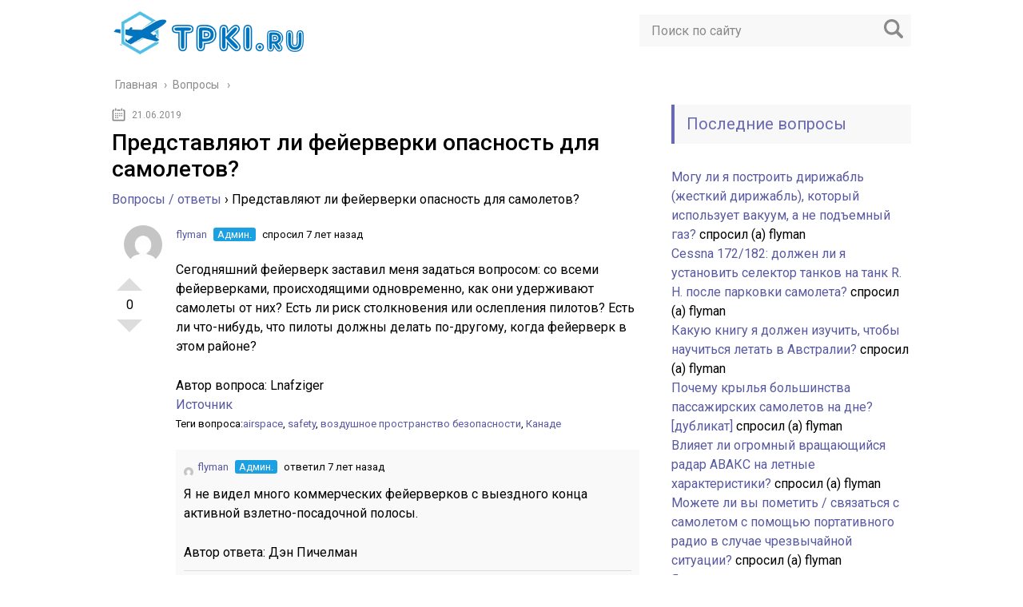

--- FILE ---
content_type: text/html; charset=UTF-8
request_url: https://tpki.ru/question/predstavlyayut-li-fejerverki-opasnost-dlya-samoletov/
body_size: 12135
content:
<!DOCTYPE html>
<html lang="ru">
<head>
	<meta charset="utf-8">
	<meta name="viewport" content="width=device-width, initial-scale=1.0">
	<link href="https://fonts.googleapis.com/css?family=Roboto:400,400i,500,700,700i&subset=cyrillic" rel="stylesheet">
	<!--[if lt IE 9]><script src="http://html5shiv.googlecode.com/svn/trunk/html5.js"></script><![endif]-->
	<!--[if lte IE 9]><script src="http://cdn.jsdelivr.net/placeholders/3.0.2/placeholders.min.js"></script><![endif]-->
	<!--[if gte IE 9]><style type="text/css">.gradient{filter: none;}</style><![endif]-->
	<meta name='robots' content='index, follow, max-image-preview:large, max-snippet:-1, max-video-preview:-1' />

	<!-- This site is optimized with the Yoast SEO plugin v17.0 - https://yoast.com/wordpress/plugins/seo/ -->
	<title>Представляют ли фейерверки опасность для самолетов?</title>
	<meta name="description" content="Сегодняшний фейерверк заставил меня задаться вопросом: со всеми фейерверками, происходящими одновременно, как они удерживают самолеты от них? Есть ли риск столкновения или ослепления пилотов..." />
	<link rel="canonical" href="https://tpki.ru/question/predstavlyayut-li-fejerverki-opasnost-dlya-samoletov/" />
	<meta property="og:locale" content="ru_RU" />
	<meta property="og:type" content="article" />
	<meta property="og:title" content="Представляют ли фейерверки опасность для самолетов?" />
	<meta property="og:description" content="Сегодняшний фейерверк заставил меня задаться вопросом: со всеми фейерверками, происходящими одновременно, как они удерживают самолеты от них? Есть ли риск столкновения или ослепления пилотов..." />
	<meta property="og:url" content="https://tpki.ru/question/predstavlyayut-li-fejerverki-opasnost-dlya-samoletov/" />
	<meta property="og:site_name" content="Авиация и самолеты" />
	<meta property="og:image" content="https://tpki.ru/wp-content/uploads/2019/06/SOCIAL-Social-1708-712.jpg" />
	<meta property="og:image:width" content="1708" />
	<meta property="og:image:height" content="712" />
	<meta name="twitter:card" content="summary" />
	<script type="application/ld+json" class="yoast-schema-graph">{"@context":"https://schema.org","@graph":[{"@type":"WebSite","@id":"https://tpki.ru/#website","url":"https://tpki.ru/","name":"\u0410\u0432\u0438\u0430\u0446\u0438\u044f \u0438 \u0441\u0430\u043c\u043e\u043b\u0435\u0442\u044b","description":"\u0413\u0440\u0430\u0436\u0434\u0430\u043d\u0441\u043a\u0430\u044f \u0430\u0432\u0438\u0430\u0446\u0438\u044f, \u043f\u0430\u0441\u0441\u0430\u0436\u0438\u0440\u0441\u043a\u0438\u0435 \u0438 \u0432\u043e\u0435\u043d\u043d\u044b\u0435 \u0441\u0430\u043c\u043e\u043b\u0435\u0442\u044b \u0438 \u0432\u0435\u0440\u0442\u043e\u043b\u0435\u0442\u044b. \u0412\u043e\u043f\u0440\u043e\u0441\u044b \u0438 \u043e\u0442\u0432\u0435\u0442\u044b \u043f\u0438\u043b\u043e\u0442\u043e\u0432","potentialAction":[{"@type":"SearchAction","target":{"@type":"EntryPoint","urlTemplate":"https://tpki.ru/?s={search_term_string}"},"query-input":"required name=search_term_string"}],"inLanguage":"ru-RU"},{"@type":"WebPage","@id":"https://tpki.ru/question/predstavlyayut-li-fejerverki-opasnost-dlya-samoletov/#webpage","url":"https://tpki.ru/question/predstavlyayut-li-fejerverki-opasnost-dlya-samoletov/","name":"\u041f\u0440\u0435\u0434\u0441\u0442\u0430\u0432\u043b\u044f\u044e\u0442 \u043b\u0438 \u0444\u0435\u0439\u0435\u0440\u0432\u0435\u0440\u043a\u0438 \u043e\u043f\u0430\u0441\u043d\u043e\u0441\u0442\u044c \u0434\u043b\u044f \u0441\u0430\u043c\u043e\u043b\u0435\u0442\u043e\u0432?","isPartOf":{"@id":"https://tpki.ru/#website"},"datePublished":"2019-06-21T11:38:21+00:00","dateModified":"2019-06-21T11:38:21+00:00","description":"\u0421\u0435\u0433\u043e\u0434\u043d\u044f\u0448\u043d\u0438\u0439 \u0444\u0435\u0439\u0435\u0440\u0432\u0435\u0440\u043a \u0437\u0430\u0441\u0442\u0430\u0432\u0438\u043b \u043c\u0435\u043d\u044f \u0437\u0430\u0434\u0430\u0442\u044c\u0441\u044f \u0432\u043e\u043f\u0440\u043e\u0441\u043e\u043c: \u0441\u043e \u0432\u0441\u0435\u043c\u0438 \u0444\u0435\u0439\u0435\u0440\u0432\u0435\u0440\u043a\u0430\u043c\u0438, \u043f\u0440\u043e\u0438\u0441\u0445\u043e\u0434\u044f\u0449\u0438\u043c\u0438 \u043e\u0434\u043d\u043e\u0432\u0440\u0435\u043c\u0435\u043d\u043d\u043e, \u043a\u0430\u043a \u043e\u043d\u0438 \u0443\u0434\u0435\u0440\u0436\u0438\u0432\u0430\u044e\u0442 \u0441\u0430\u043c\u043e\u043b\u0435\u0442\u044b \u043e\u0442 \u043d\u0438\u0445? \u0415\u0441\u0442\u044c \u043b\u0438 \u0440\u0438\u0441\u043a \u0441\u0442\u043e\u043b\u043a\u043d\u043e\u0432\u0435\u043d\u0438\u044f \u0438\u043b\u0438 \u043e\u0441\u043b\u0435\u043f\u043b\u0435\u043d\u0438\u044f \u043f\u0438\u043b\u043e\u0442\u043e\u0432...","breadcrumb":{"@id":"https://tpki.ru/question/predstavlyayut-li-fejerverki-opasnost-dlya-samoletov/#breadcrumb"},"inLanguage":"ru-RU","potentialAction":[{"@type":"ReadAction","target":["https://tpki.ru/question/predstavlyayut-li-fejerverki-opasnost-dlya-samoletov/"]}]},{"@type":"BreadcrumbList","@id":"https://tpki.ru/question/predstavlyayut-li-fejerverki-opasnost-dlya-samoletov/#breadcrumb","itemListElement":[{"@type":"ListItem","position":1,"name":"\u0413\u043b\u0430\u0432\u043d\u0430\u044f \u0441\u0442\u0440\u0430\u043d\u0438\u0446\u0430","item":"https://tpki.ru/"},{"@type":"ListItem","position":2,"name":"Questions","item":"https://tpki.ru/question/"},{"@type":"ListItem","position":3,"name":"\u041f\u0440\u0435\u0434\u0441\u0442\u0430\u0432\u043b\u044f\u044e\u0442 \u043b\u0438 \u0444\u0435\u0439\u0435\u0440\u0432\u0435\u0440\u043a\u0438 \u043e\u043f\u0430\u0441\u043d\u043e\u0441\u0442\u044c \u0434\u043b\u044f \u0441\u0430\u043c\u043e\u043b\u0435\u0442\u043e\u0432?"}]}]}</script>
	<!-- / Yoast SEO plugin. -->


<link rel='dns-prefetch' href='//ajax.googleapis.com' />
<link rel='dns-prefetch' href='//s.w.org' />
		<script type="text/javascript">
			window._wpemojiSettings = {"baseUrl":"https:\/\/s.w.org\/images\/core\/emoji\/13.1.0\/72x72\/","ext":".png","svgUrl":"https:\/\/s.w.org\/images\/core\/emoji\/13.1.0\/svg\/","svgExt":".svg","source":{"concatemoji":"https:\/\/tpki.ru\/wp-includes\/js\/wp-emoji-release.min.js?ver=5.8.12"}};
			!function(e,a,t){var n,r,o,i=a.createElement("canvas"),p=i.getContext&&i.getContext("2d");function s(e,t){var a=String.fromCharCode;p.clearRect(0,0,i.width,i.height),p.fillText(a.apply(this,e),0,0);e=i.toDataURL();return p.clearRect(0,0,i.width,i.height),p.fillText(a.apply(this,t),0,0),e===i.toDataURL()}function c(e){var t=a.createElement("script");t.src=e,t.defer=t.type="text/javascript",a.getElementsByTagName("head")[0].appendChild(t)}for(o=Array("flag","emoji"),t.supports={everything:!0,everythingExceptFlag:!0},r=0;r<o.length;r++)t.supports[o[r]]=function(e){if(!p||!p.fillText)return!1;switch(p.textBaseline="top",p.font="600 32px Arial",e){case"flag":return s([127987,65039,8205,9895,65039],[127987,65039,8203,9895,65039])?!1:!s([55356,56826,55356,56819],[55356,56826,8203,55356,56819])&&!s([55356,57332,56128,56423,56128,56418,56128,56421,56128,56430,56128,56423,56128,56447],[55356,57332,8203,56128,56423,8203,56128,56418,8203,56128,56421,8203,56128,56430,8203,56128,56423,8203,56128,56447]);case"emoji":return!s([10084,65039,8205,55357,56613],[10084,65039,8203,55357,56613])}return!1}(o[r]),t.supports.everything=t.supports.everything&&t.supports[o[r]],"flag"!==o[r]&&(t.supports.everythingExceptFlag=t.supports.everythingExceptFlag&&t.supports[o[r]]);t.supports.everythingExceptFlag=t.supports.everythingExceptFlag&&!t.supports.flag,t.DOMReady=!1,t.readyCallback=function(){t.DOMReady=!0},t.supports.everything||(n=function(){t.readyCallback()},a.addEventListener?(a.addEventListener("DOMContentLoaded",n,!1),e.addEventListener("load",n,!1)):(e.attachEvent("onload",n),a.attachEvent("onreadystatechange",function(){"complete"===a.readyState&&t.readyCallback()})),(n=t.source||{}).concatemoji?c(n.concatemoji):n.wpemoji&&n.twemoji&&(c(n.twemoji),c(n.wpemoji)))}(window,document,window._wpemojiSettings);
		</script>
		<style type="text/css">
img.wp-smiley,
img.emoji {
	display: inline !important;
	border: none !important;
	box-shadow: none !important;
	height: 1em !important;
	width: 1em !important;
	margin: 0 .07em !important;
	vertical-align: -0.1em !important;
	background: none !important;
	padding: 0 !important;
}
</style>
	<link rel='stylesheet' id='wp-block-library-css'  href='https://tpki.ru/wp-includes/css/dist/block-library/style.min.css?ver=5.8.12' type='text/css' media='all' />
<link rel='stylesheet' id='dwqa-style-css'  href='https://tpki.ru/wp-content/plugins/dw-question-answer/templates/assets/css/style.css?ver=180720161357' type='text/css' media='all' />
<link rel='stylesheet' id='dwqa-rtl-css'  href='https://tpki.ru/wp-content/plugins/dw-question-answer/templates/assets/css/rtl.css?ver=180720161357' type='text/css' media='all' />
<link rel='stylesheet' id='wp-postratings-css'  href='https://tpki.ru/wp-content/plugins/wp-postratings/css/postratings-css.css?ver=1.89' type='text/css' media='all' />
<link rel='stylesheet' id='theme-style-css'  href='https://tpki.ru/wp-content/themes/aviation/style.css?ver=5.8.12' type='text/css' media='all' />
<link rel='stylesheet' id='likely-style-css'  href='https://tpki.ru/wp-content/themes/aviation/inc/likely/likely.css' type='text/css' media='all' />
<link rel='stylesheet' id='fancybox-css'  href='https://tpki.ru/wp-content/plugins/easy-fancybox/css/jquery.fancybox.min.css?ver=1.3.24' type='text/css' media='screen' />
<script type='text/javascript' src='//ajax.googleapis.com/ajax/libs/jquery/1/jquery.min.js?ver=5.8.12' id='jquery-js'></script>
<script type='text/javascript' src='https://tpki.ru/wp-content/themes/aviation/js/scripts.js?ver=5.8.12' id='theme-scripts-js'></script>
<script type='text/javascript' src='https://tpki.ru/wp-content/themes/aviation/inc/likely/likely.js' id='likely-js-js'></script>
<link rel="https://api.w.org/" href="https://tpki.ru/wp-json/" /><link rel="alternate" type="application/json+oembed" href="https://tpki.ru/wp-json/oembed/1.0/embed?url=https%3A%2F%2Ftpki.ru%2Fquestion%2Fpredstavlyayut-li-fejerverki-opasnost-dlya-samoletov%2F" />
<link rel="alternate" type="text/xml+oembed" href="https://tpki.ru/wp-json/oembed/1.0/embed?url=https%3A%2F%2Ftpki.ru%2Fquestion%2Fpredstavlyayut-li-fejerverki-opasnost-dlya-samoletov%2F&#038;format=xml" />
<link rel="alternate" type="application/rss+xml" title="Авиация и самолеты Feed" href="https://tpki.ru/feed/" />	
	<link rel="icon" href="/favicon.ico" type="image/x-icon">
	
	
	<style>/*1*/.main-menu, .sidebar-menu > ul > li:hover > a, .sidebar-menu > ul > li:hover > span, .sidebar-menu > ul > li > span, .sidebar-menu > ul li.active > a, .slider .bx-pager-item .active, .slider .bx-pager-item a:hover, .slider-posts-wrap .bx-pager-item .active, .slider-posts-wrap .bx-pager-item a:hover, .footer-bottom, .single ul li:before, .single ol li ul li:after, .single ol li:before, .add-menu > ul > li > a:hover, .add-menu > ul > li > span:hover, .main-menu__list > li > ul > li > a:hover, .main-menu__list > li > ul > li > span:hover, .cat-children__item a:hover, .related__item-img .related__item-cat > a:hover, .main-menu__list > li > ul > li > span, .main-menu__list > li > ul > li.current-post-parent > a, .add-menu > ul > li.current-post-parent > a, .add-menu > ul > li > span, .sidebar-menu > ul > .current-post-parent > a, .sidebar-menu > ul > li .menu-arrow:before, .sidebar-menu > ul > li .menu-arrow:after, .commentlist .comment .reply a:hover{background: ;}.title, .single #toc_container .toc_title{color: ;border-left: 4px solid ;}.description{border-top: 4px solid ;}.description__title, .single .wp-caption-text, .more, a:hover{color: ;}.commentlist .comment, .add-menu > ul > li > a, .add-menu > ul > li > span, .main-menu__list > li > ul > li > a, .main-menu__list > li > ul > li > span{border-bottom: 1px solid ;}.more span{border-bottom: 1px dashed ;}.slider-posts-wrap .bx-prev:hover, .slider-posts-wrap .bx-next:hover{background-color: ;border: 1px solid ;}#up{border-bottom-color: ;}#up:before, .commentlist .comment .reply a{border: 1px solid ;}.respond-form .respond-form__button{background-color: ;}@media screen and (max-width: 1023px){.main-box{border-top: 50px solid ;}
		.m-nav{background: ;}.main-menu__list > li > ul > li > span{background: none;}.add-menu > ul > li > a, .add-menu > ul > li > span, .main-menu__list > li > ul > li > a, .main-menu__list > li > ul > li > span{border-bottom: 0;}.sidebar-menu > ul > li .menu-arrow:before, .sidebar-menu > ul > li .menu-arrow:after{background: #85ece7;}}/*2*/.add-menu__toggle{background: #5a5aa1 url(https://tpki.ru/wp-content/themes/aviation/images/add-ico.png) center no-repeat;}.add-menu > ul > li > a, .related__item-img .related__item-cat > a, .main-menu__list > li > ul > li > a{background: #5a5aa1;}#up:hover{border-bottom-color: #5a5aa1;}#up:hover:before{border: 1px solid #5a5aa1;}a, .sidebar-menu > ul > li > ul > li > span, .sidebar-menu > ul > li > ul > li > a:hover, .sidebar-menu > ul > li > ul > li > span:hover, .sidebar-menu > ul > li > ul > li.current-post-parent > a, .footer-nav ul li a:hover{color: #5a5aa1;}.respond-form .respond-form__button:hover{background-color: #5a5aa1;}@media screen and (max-width: 1023px){.sidebar-menu > ul > li > a, .main-menu__list li > span, .main-menu__list li > a:hover, .main-menu__list li > span:hover, .main-menu__list li > ul, .main-menu__list > li.current-post-parent > a, .sidebar-menu > ul > li > span, .sidebar-menu > ul > .current-post-parent > a{background: #5a5aa1;}.main-menu__list > li > ul > li > a:hover, .main-menu__list > li > ul > li > span:hover, .main-menu__list > li > ul > li.current-post-parent > a{background: none;}}/*3*/.post-info__cat a, .post-info__comment{background: #9187c4;}.post-info__comment:after{border-color: rgba(0, 0, 0, 0) #9187c4 rgba(0, 0, 0, 0) rgba(0, 0, 0, 0);}/*<1023*/@media screen and (max-width: 1023px){.add-menu > ul > li > a, .sidebar-menu > ul > li > a{background-color: ;}.add-menu > ul > li > span, .add-menu > ul > li.current-post-parent > a, .sidebar-menu > ul > li > ul{background-color: #5a5aa1;}}.single a, .commentlist .comment .reply a, .sidebar a{color: ;}.single a:hover, .commentlist .comment .reply a:hover, .sidebar a:hover{color: ;}.post-info .post-info__cat a:hover{background: ;}.posts__item .posts__item-title a:hover, .section-posts__item-title a:hover, .related .related__item a:hover{color: ; border-bottom: 1px solid ;}</style>

	<link rel="apple-touch-icon" sizes="57x57" href="/favicon/apple-icon-57x57.png">
<link rel="apple-touch-icon" sizes="60x60" href="/favicon/apple-icon-60x60.png">
<link rel="apple-touch-icon" sizes="72x72" href="/favicon/apple-icon-72x72.png">
<link rel="apple-touch-icon" sizes="76x76" href="/favicon/apple-icon-76x76.png">
<link rel="apple-touch-icon" sizes="114x114" href="/favicon/apple-icon-114x114.png">
<link rel="apple-touch-icon" sizes="120x120" href="/favicon/apple-icon-120x120.png">
<link rel="apple-touch-icon" sizes="144x144" href="/favicon/apple-icon-144x144.png">
<link rel="apple-touch-icon" sizes="152x152" href="/favicon/apple-icon-152x152.png">
<link rel="apple-touch-icon" sizes="180x180" href="/favicon/apple-icon-180x180.png">
<link rel="icon" type="image/png" sizes="192x192"  href="/favicon/android-icon-192x192.png">
<link rel="icon" type="image/png" sizes="32x32" href="/favicon/favicon-32x32.png">
<link rel="icon" type="image/png" sizes="96x96" href="/favicon/favicon-96x96.png">
<link rel="icon" type="image/png" sizes="16x16" href="/favicon/favicon-16x16.png">
<link rel="manifest" href="/favicon/manifest.json">
<meta name="msapplication-TileColor" content="#ffffff">
<meta name="msapplication-TileImage" content="/ms-icon-144x144.png">
<meta name="theme-color" content="#ffffff"><meta name="yandex-verification" content="9446fa6d7cf303ea" />
<meta name="google-site-verification" content="TVowzc3vpZeS4D5Kn-rMTKJgVzejdbiNckEaPyhpI-0" />
</head>
<body>
	<!-- Yandex.Metrika counter -->
<script type="text/javascript" >
   (function(m,e,t,r,i,k,a){m[i]=m[i]||function(){(m[i].a=m[i].a||[]).push(arguments)};
   m[i].l=1*new Date();k=e.createElement(t),a=e.getElementsByTagName(t)[0],k.async=1,k.src=r,a.parentNode.insertBefore(k,a)})
   (window, document, "script", "https://mc.yandex.ru/metrika/tag.js", "ym");

   ym(53925931, "init", {
        clickmap:true,
        trackLinks:true,
        accurateTrackBounce:true,
        webvisor:true
   });
</script>
<noscript><div><img src="https://mc.yandex.ru/watch/53925931" style="position:absolute; left:-9999px;" alt="" /></div></noscript>
<!-- /Yandex.Metrika counter -->
	<div id="main">
		<div class="wrapper">
			<header class="header">
									<a href="https://tpki.ru">
						<img src="https://tpki.ru/wp-content/uploads/2019/06/logo-tpki.png" class="logo" alt="Авиация и самолеты">
					</a>
									<div class="m-nav">
						<!--noindex-->
	<div class="search-form">
	    <form method="get" action="https://tpki.ru/">
	        <input type="text" value="" name="s" placeholder="Поиск по сайту" class="search-form__field">
	        <input type="submit" value="" class="search-form__button">
	    </form>
	</div>
	<!--/noindex-->
					</div>
			</header>
			<div class="main-box">
				<div class="breadcrumbs" itemscope itemtype="http://schema.org/BreadcrumbList"><span itemprop="itemListElement" itemscope itemtype="http://schema.org/ListItem"><a class="breadcrumbs__link" href="https://tpki.ru/" itemprop="item"><span itemprop="name">Главная</span></a><meta itemprop="position" content="1" /></span><span class="breadcrumbs__separator"> › </span><span itemprop="itemListElement" itemscope itemtype="http://schema.org/ListItem"><a class="breadcrumbs__link" href="https://tpki.ru/question/" itemprop="item"><span itemprop="name">Вопросы</span></a><meta itemprop="position" content="2" /></span></div><!-- .breadcrumbs --><div class="content-wrapper">
		<main class="content">
							    			<time class="post-info__time post-info__time_single" datetime="2019-06-21">21.06.2019</time>
	    						<article class="post single">
					<h1 class="single__title">Представляют ли фейерверки опасность для самолетов?</h1>
					<div class="entry">
						<div class="dwqa-container" ><div class="dwqa-single-question">
	<div class="dwqa-breadcrumbs"><a href="https://tpki.ru/">Вопросы / ответы</a><span class="dwqa-sep"> &rsaquo; </span><span class="dwqa-current">Представляют ли фейерверки опасность для самолетов?</span></div>						
<div class="dwqa-question-item">
	<div class="dwqa-question-vote" data-nonce="882f4b7990" data-post="971">
		<span class="dwqa-vote-count">0</span>
		<a class="dwqa-vote dwqa-vote-up" href="#">+1</a>
		<a class="dwqa-vote dwqa-vote-down" href="#">-1</a>
	</div>
	<div class="dwqa-question-meta">
				<span><a href="https://tpki.ru/?user=flyman"><img alt='' src='https://secure.gravatar.com/avatar/6b1af4f793f6596e086a38a7dda98354?s=48&#038;d=mm&#038;r=g' srcset='https://secure.gravatar.com/avatar/6b1af4f793f6596e086a38a7dda98354?s=96&#038;d=mm&#038;r=g 2x' class='avatar avatar-48 photo' height='48' width='48' loading='lazy'/>flyman</a> <span class="dwqa-label dwqa-staff">Админ.</span> спросил 7 лет назад</span>		<span class="dwqa-question-actions"></span>
	</div>
	<div class="dwqa-question-content"><div class="post-text" itemprop="text">
<p>Сегодняшний фейерверк заставил меня задаться вопросом: со всеми фейерверками, происходящими одновременно, как они удерживают самолеты от них? Есть ли риск столкновения или ослепления пилотов? Есть ли что-нибудь, что пилоты должны делать по-другому, когда фейерверк в этом районе?</p>
</p></div>
<div class="user-details" itemprop="author" itemscope itemtype="http://schema.org/Person">        <span class="d-none">Автор вопроса: </span><span class="d-none" itemprop="name">Lnafziger</span>    </div>
<div class="source"><a href="https://aviation.stackexchange.com/questions/528/are-fireworks-a-hazard-to-aircraft" rel="nofollow">Источник</a></div>
</div>
		<div class="dwqa-question-footer">
		<div class="dwqa-question-meta">
			<span class="dwqa-question-tag">Теги вопроса:<a href="https://tpki.ru/question/question-tags/airspace/" rel="tag">airspace</a>, <a href="https://tpki.ru/question/question-tags/safety/" rel="tag">safety</a>, <a href="https://tpki.ru/question/question-tags/vozdushnoe-prostranstvo-bezopasnosti/" rel="tag">воздушное пространство безопасности</a>, <a href="https://tpki.ru/question/question-tags/kanade/" rel="tag">Канаде</a></span>					</div>
	</div>
		
<div class="dwqa-comments">
		<div class="dwqa-comments-list">
						
<div class="dwqa-comment">
	<div class="dwqa-comment-meta">
				<a href="https://tpki.ru/?user=flyman"><img alt='' src='https://secure.gravatar.com/avatar/6b1af4f793f6596e086a38a7dda98354?s=16&#038;d=mm&#038;r=g' srcset='https://secure.gravatar.com/avatar/6b1af4f793f6596e086a38a7dda98354?s=32&#038;d=mm&#038;r=g 2x' class='avatar avatar-16 photo' height='16' width='16' loading='lazy'/>flyman</a>
		<span class="dwqa-label dwqa-staff">Админ.</span>		ответил 7 лет назад		<div class="dwqa-comment-actions">
								</div>
	</div>
	<p>Я не видел много коммерческих фейерверков с выездного конца активной взлетно-посадочной полосы.	</p>
<div class="user-details" itemprop="author" itemscope itemtype="http://schema.org/Person">        <span class="d-none">Автор ответа: </span><span class="d-none" itemprop="name">Дэн Пичелман </span>    </div>
</div>
</li><!-- #comment-## -->

<div class="dwqa-comment">
	<div class="dwqa-comment-meta">
				<a href="https://tpki.ru/?user=flyman"><img alt='' src='https://secure.gravatar.com/avatar/6b1af4f793f6596e086a38a7dda98354?s=16&#038;d=mm&#038;r=g' srcset='https://secure.gravatar.com/avatar/6b1af4f793f6596e086a38a7dda98354?s=32&#038;d=mm&#038;r=g 2x' class='avatar avatar-16 photo' height='16' width='16' loading='lazy'/>flyman</a>
		<span class="dwqa-label dwqa-staff">Админ.</span>		ответил 7 лет назад		<div class="dwqa-comment-actions">
								</div>
	</div>
	<p>@DanPichelman я видел их вчера вечером в кольце класса D моего домашнего поля-почему &#8212; то я сомневаюсь, что кто-то уведомил башню, которую они выставляли на дисплей (но эй, они закрывают башню в 11-может быть, они позвонили, и никто не ответил? 🙂	</p>
<div class="user-details" itemprop="author" itemscope itemtype="http://schema.org/Person">        <span class="d-none">Автор ответа: </span><span class="d-none" itemprop="name">voretaq7 </span>    </div>
</div>
</li><!-- #comment-## -->

<div class="dwqa-comment">
	<div class="dwqa-comment-meta">
				<a href="https://tpki.ru/?user=flyman"><img alt='' src='https://secure.gravatar.com/avatar/6b1af4f793f6596e086a38a7dda98354?s=16&#038;d=mm&#038;r=g' srcset='https://secure.gravatar.com/avatar/6b1af4f793f6596e086a38a7dda98354?s=32&#038;d=mm&#038;r=g 2x' class='avatar avatar-16 photo' height='16' width='16' loading='lazy'/>flyman</a>
		<span class="dwqa-label dwqa-staff">Админ.</span>		ответил 7 лет назад		<div class="dwqa-comment-actions">
								</div>
	</div>
	<p>Поскольку этот вопрос не относится к конкретной стране, я хотел бы упомянуть, что фейерверки практически любого рода могут использоваться в любое время в Индии на законных основаниях. Единственные законы, которые ограничивают фейерверк, относятся к децибелным уровням фейерверка.	</p>
<div class="user-details" itemprop="author" itemscope itemtype="http://schema.org/Person">        <span class="d-none">Автор ответа: </span><span class="d-none" itemprop="name">ашишр </span>    </div>
</div>
</li><!-- #comment-## -->

<div class="dwqa-comment">
	<div class="dwqa-comment-meta">
				<a href="https://tpki.ru/?user=flyman"><img alt='' src='https://secure.gravatar.com/avatar/6b1af4f793f6596e086a38a7dda98354?s=16&#038;d=mm&#038;r=g' srcset='https://secure.gravatar.com/avatar/6b1af4f793f6596e086a38a7dda98354?s=32&#038;d=mm&#038;r=g 2x' class='avatar avatar-16 photo' height='16' width='16' loading='lazy'/>flyman</a>
		<span class="dwqa-label dwqa-staff">Админ.</span>		ответил 7 лет назад		<div class="dwqa-comment-actions">
								</div>
	</div>
	<p>В некоторых странах запрещено запускать фейерверки вблизи аэропортов. Я всегда думал, что это было так и в США, возможно, я ошибаюсь.	</p>
<div class="user-details" itemprop="author" itemscope itemtype="http://schema.org/Person">        <span class="d-none">Автор ответа: </span><span class="d-none" itemprop="name">фальстро </span>    </div>
</div>
</li><!-- #comment-## -->

<div class="dwqa-comment">
	<div class="dwqa-comment-meta">
				<a href="https://tpki.ru/?user=flyman"><img alt='' src='https://secure.gravatar.com/avatar/6b1af4f793f6596e086a38a7dda98354?s=16&#038;d=mm&#038;r=g' srcset='https://secure.gravatar.com/avatar/6b1af4f793f6596e086a38a7dda98354?s=32&#038;d=mm&#038;r=g 2x' class='avatar avatar-16 photo' height='16' width='16' loading='lazy'/>flyman</a>
		<span class="dwqa-label dwqa-staff">Админ.</span>		ответил 7 лет назад		<div class="dwqa-comment-actions">
								</div>
	</div>
	<p>Я бы рискнул, что не многие люди стреляют из коммерческих фейерверков. И те, которые уже прошли через ограничения обстрела их вокруг операций самолетов. Любой фейерверк потребительского класса вряд ли сможет достичь любого безопасного летательного аппарата. И если бы кто-то намеренно запускал их вблизи подхода или конца вылета взлетно-посадочной полосы (несмотря на быстрый потенциал для визита властей), я бы предположил, что они вряд ли будут достаточно большими, чтобы серьезно повредить самолет.	</p>
<div class="user-details" itemprop="author" itemscope itemtype="http://schema.org/Person">        <span class="d-none">Автор ответа: </span><span class="d-none" itemprop="name">Шон </span>    </div>
</div>
</li><!-- #comment-## -->
					</div>
		</div>
	</div>
<div class="dwqa-answers">
			<div class="dwqa-answers-title">3 ответ</div>
	<div class="dwqa-answers-list">
																		<div class="dwqa-answer-item">
	<div class="dwqa-answer-vote" data-nonce="7c2688851f" data-post="972">
		<span class="dwqa-vote-count">0</span>
		<a class="dwqa-vote dwqa-vote-up" href="#">+1</a>
		<a class="dwqa-vote dwqa-vote-down" href="#">-1</a>
	</div>
		<div class="dwqa-answer-meta">
				<span><a href="https://tpki.ru/?user=flyman"><img alt='' src='https://secure.gravatar.com/avatar/6b1af4f793f6596e086a38a7dda98354?s=48&#038;d=mm&#038;r=g' srcset='https://secure.gravatar.com/avatar/6b1af4f793f6596e086a38a7dda98354?s=96&#038;d=mm&#038;r=g 2x' class='avatar avatar-48 photo' height='48' width='48' loading='lazy'/>flyman</a> <span class="dwqa-label dwqa-staff">Админ.</span> ответил 7 лет назад</span>				<span class="dwqa-answer-actions"></span>
	</div>
	<div class="dwqa-answer-content"><div class="post-text" itemprop="text">
<p>В <a class="post-tag" href="https://aviation.stackexchange.com/questions/tagged/canada" rel="tag" title="показать вопросы с тэгом 'canada'" rel="nofollow">Канаде</a>, и я предполагаю, что аналогичным образом в Соединенных Штатах фейерверки рассматриваются как любое другое препятствие, такое как башня связи, здание или кран. Положение и высота деятельности при фейерверка определены для ударов к всем процедурам по аппаратуры, авиалиниям, минимальным зонам высоты, etc. и NOTAM временно изменить затронутые процедуры будут выпущены до начала деятельности, чтобы рекламировать изменения и их эффективные периоды.</p>
<p>Сказав это, это не касается стороны VFR. Работа вблизи фейерверков-это, по сути, одна и та же <em></em>идея. NOTAM выдаются здесь все время для самих фейерверков, и они будут включать радиус от центральной точки. Просто избегая области, как правило, достаточно.</p>
</p></div>
<div class="user-details" itemprop="author" itemscope itemtype="http://schema.org/Person">        <span class="d-none">Автор ответа: </span><span class="d-none" itemprop="name">болтливый</span>    </div>
</div>
		
<div class="dwqa-comments">
		<div class="dwqa-comments-list">
						
<div class="dwqa-comment">
	<div class="dwqa-comment-meta">
				<a href="https://tpki.ru/?user=flyman"><img alt='' src='https://secure.gravatar.com/avatar/6b1af4f793f6596e086a38a7dda98354?s=16&#038;d=mm&#038;r=g' srcset='https://secure.gravatar.com/avatar/6b1af4f793f6596e086a38a7dda98354?s=32&#038;d=mm&#038;r=g 2x' class='avatar avatar-16 photo' height='16' width='16' loading='lazy'/>flyman</a>
		<span class="dwqa-label dwqa-staff">Админ.</span>		ответил 7 лет назад		<div class="dwqa-comment-actions">
								</div>
	</div>
	<p>Это то, что обычно происходит и в США, но важным предостережением является то, что это обычно происходит только для организованных дисплеев. Когда кто &#8212; то решает запустить несколько бутылочных ракет со своего заднего двора, обычно нет уведомления (особенно если нет разрешения, и дисплей <i>технически </i>незаконен) &#8212; это в основном &#171;теория Большого неба&#187; и, как правило, низкая вероятность того, что самолет и минометный снаряд находятся в одном и том же месте одновременно&#8230;	</p>
<div class="user-details" itemprop="author" itemscope itemtype="http://schema.org/Person">        <span class="d-none">Автор ответа: </span><span class="d-none" itemprop="name">voretaq7 </span>    </div>
</div>
</li><!-- #comment-## -->
					</div>
		</div>
</div>
																				<div class="dwqa-answer-item">
	<div class="dwqa-answer-vote" data-nonce="7c2688851f" data-post="973">
		<span class="dwqa-vote-count">0</span>
		<a class="dwqa-vote dwqa-vote-up" href="#">+1</a>
		<a class="dwqa-vote dwqa-vote-down" href="#">-1</a>
	</div>
		<div class="dwqa-answer-meta">
				<span><a href="https://tpki.ru/?user=flyman"><img alt='' src='https://secure.gravatar.com/avatar/6b1af4f793f6596e086a38a7dda98354?s=48&#038;d=mm&#038;r=g' srcset='https://secure.gravatar.com/avatar/6b1af4f793f6596e086a38a7dda98354?s=96&#038;d=mm&#038;r=g 2x' class='avatar avatar-48 photo' height='48' width='48' loading='lazy'/>flyman</a> <span class="dwqa-label dwqa-staff">Админ.</span> ответил 7 лет назад</span>				<span class="dwqa-answer-actions"></span>
	</div>
	<div class="dwqa-answer-content"><div class="post-text" itemprop="text">
<p>В дополнение к предыдущему ответу, часто есть СКР (временные ограничения полета) вокруг областей организованных фейерверков &#8212; прежде чем вы летите, вы несете ответственность за знание, где эти места и не летают в это воздушное пространство.</p>
<p>Что касается избежания бездомной ракеты-носителя, надеюсь, вы достаточно высоко в круизе и достаточно удачливы при взлете/посадке, чтобы избежать этих опасностей.</p>
<p>Что касается ослепления, фейерверк может забрать ваше ночное видение, если вы достаточно близко, но я не думаю, что это ослепит. По крайней мере, со мной такого никогда не случалось.</p>
</p></div>
<div class="user-details" itemprop="author" itemscope itemtype="http://schema.org/Person">        <span class="d-none">Автор ответа: </span><span class="d-none" itemprop="name">tmptplayer</span>    </div>
</div>
		
<div class="dwqa-comments">
		<div class="dwqa-comments-list">
							</div>
		</div>
</div>
																				<div class="dwqa-answer-item">
	<div class="dwqa-answer-vote" data-nonce="7c2688851f" data-post="974">
		<span class="dwqa-vote-count">0</span>
		<a class="dwqa-vote dwqa-vote-up" href="#">+1</a>
		<a class="dwqa-vote dwqa-vote-down" href="#">-1</a>
	</div>
		<div class="dwqa-answer-meta">
				<span><a href="https://tpki.ru/?user=flyman"><img alt='' src='https://secure.gravatar.com/avatar/6b1af4f793f6596e086a38a7dda98354?s=48&#038;d=mm&#038;r=g' srcset='https://secure.gravatar.com/avatar/6b1af4f793f6596e086a38a7dda98354?s=96&#038;d=mm&#038;r=g 2x' class='avatar avatar-48 photo' height='48' width='48' loading='lazy'/>flyman</a> <span class="dwqa-label dwqa-staff">Админ.</span> ответил 7 лет назад</span>				<span class="dwqa-answer-actions"></span>
	</div>
	<div class="dwqa-answer-content"><div class="post-text" itemprop="text">
<p>Большинство фейерверков показывает пик на высоте около 200 футов над стартовой площадкой. В любом случае, любой самолет, достаточно низкий,чтобы запутаться с фейерверками, слишком низок.</p>
<p>Летчики видят фейерверки в виде маленьких цветов на земле. Они не большие и не впечатляют с воздуха.</p>
<p>Кроме того, отдельные звезды, и даже раковины, не весят много. Если фейерверк не вошел в реактивный двигатель, он не мог повредить самолет.</p>
</p></div>
<div class="user-details" itemprop="author" itemscope itemtype="http://schema.org/Person">        <span class="d-none">Автор ответа: </span><span class="d-none" itemprop="name">мидимагическая</span>    </div>
</div>
		
<div class="dwqa-comments">
		<div class="dwqa-comments-list">
						
<div class="dwqa-comment">
	<div class="dwqa-comment-meta">
				<a href="https://tpki.ru/?user=flyman"><img alt='' src='https://secure.gravatar.com/avatar/6b1af4f793f6596e086a38a7dda98354?s=16&#038;d=mm&#038;r=g' srcset='https://secure.gravatar.com/avatar/6b1af4f793f6596e086a38a7dda98354?s=32&#038;d=mm&#038;r=g 2x' class='avatar avatar-16 photo' height='16' width='16' loading='lazy'/>flyman</a>
		<span class="dwqa-label dwqa-staff">Админ.</span>		ответил 7 лет назад		<div class="dwqa-comment-actions">
								</div>
	</div>
	<p>Добро пожаловать в авиацию.SE. Самолеты легко ниже 200 футов для взлета и посадки, это может означать, что существуют специальные правила для фейерверков вблизи аэродромов. Для вашего последнего утверждения, есть ли у вас какие-либо данные или источник?	</p>
<div class="user-details" itemprop="author" itemscope itemtype="http://schema.org/Person">        <span class="d-none">Автор ответа: </span><span class="d-none" itemprop="name">Федерико  ♦ </span>    </div>
</div>
</li><!-- #comment-## -->
					</div>
		</div>
</div>
													</div>
			</div>
				</div>
</div>					</div>
				</article>
								</main>	
	<aside class="sidebar sidebar_midle">
    <div class="section section_widget dwqa-widget dwqa-latest-questions"><div class="title">Последние вопросы</div><div class="dwqa-popular-questions"><ul><li><a href="https://tpki.ru/question/mogu-li-ya-postroit-dirizhabl-zhestkij-dirizhabl-kotoryj-ispolzuet-vakuum-a-ne-podemnyj-gaz/" class="question-title">Могу ли я построить дирижабль (жесткий дирижабль), который использует вакуум, а не подъемный газ?</a> спросил (а) flyman</li><li><a href="https://tpki.ru/question/cessna-172-182-dolzhen-li-ya-ustanovit-selektor-tankov-na-tank-r-h-posle-parkovki-samoleta/" class="question-title">Cessna 172/182: должен ли я установить селектор танков на танк R. H. после парковки самолета?</a> спросил (а) flyman</li><li><a href="https://tpki.ru/question/kakuyu-knigu-ya-dolzhen-izuchit-chtoby-nauchitsya-letat-v-avstralii/" class="question-title">Какую книгу я должен изучить, чтобы научиться летать в Австралии?</a> спросил (а) flyman</li><li><a href="https://tpki.ru/question/pochemu-krylya-bolshinstva-passazhirskih-samoletov-na-dne-dublikat/" class="question-title">Почему крылья большинства пассажирских самолетов на дне?  [дубликат]</a> спросил (а) flyman</li><li><a href="https://tpki.ru/question/vliyaet-li-ogromnyj-vrashhayushhijsya-radar-avaks-na-letnye-harakteristiki/" class="question-title">Влияет ли огромный вращающийся радар АВАКС на летные характеристики?</a> спросил (а) flyman</li><li><a href="https://tpki.ru/question/mozhete-li-vy-pometit-svyazatsya-s-samoletom-s-pomoshhyu-portativnogo-radio-v-sluchae-chrezvychajnoj-situatsii/" class="question-title">Можете ли вы пометить / связаться с самолетом с помощью портативного радио в случае чрезвычайной ситуации?</a> спросил (а) flyman</li><li><a href="https://tpki.ru/question/yavlyaetsya-li-porcha-logotipa-aviakompanii-razrushennogo-samoleta-nezakonnoj/" class="question-title">Является ли порча логотипа авиакомпании разрушенного самолета незаконной?</a> спросил (а) flyman</li><li><a href="https://tpki.ru/question/est-li-potolok-na-pogodnyh-usloviyah/" class="question-title">Есть ли потолок на погодных условиях?</a> спросил (а) flyman</li><li><a href="https://tpki.ru/question/yavlyaetsya-li-chislo-rejnoldsa-funktsiej-potoka-zhidkosti-ili-prepyatstviya/" class="question-title">Является ли число Рейнольдса функцией потока жидкости или препятствия?</a> спросил (а) flyman</li><li><a href="https://tpki.ru/question/pochemu-fyuzelyazh-757-bolshe-izgibaetsya-ot-turbulentnosti-chem-u-drugih-samoletov/" class="question-title">Почему фюзеляж 757 больше изгибается от турбулентности, чем у других самолетов?</a> спросил (а) flyman</li></ul></div></div>
</aside></div><!-- /.content-wrapper -->
</div><!-- /.main-box -->
<footer class="footer" id="footer">
			<img src="https://tpki.ru/wp-content/uploads/2019/06/logo-tpki-podval.png" class="footer-logo" alt="Авиация и самолеты">
		<nav class="footer-nav"><ul><li id="menu-item-175" class="menu-item menu-item-type-post_type menu-item-object-page menu-item-175"><a href="https://tpki.ru/sitemap/">Карта сайта</a></li>
</ul></nav>	<div class="footer-bottom">
		<div class="copy">© 2026 Все права защищены.</div>
			</div>
</footer>
</div><!-- /.wrapper -->
		<style type="text/css">
			@import url('https://maxcdn.bootstrapcdn.com/font-awesome/4.5.0/css/font-awesome.min.css');

			.dwqa-questions-list .dwqa-question-item {
				padding-left: 70px;
			}

			.dwqa-questions-list .dwqa-question-item .avatar {
				position: static;
				width: 12px;
				height: 12px;
				margin-right: 5px;
				margin-top: 0;
				display: inline-block;
			}

			.dwqa-question-item .dwqa-status {
				position: absolute;
				left: 15px;
				top: 50%;
				width: 36px;
				height: 36px;
				margin-top: -18px;
				border-radius: 36px;
				text-indent: -9999px;
				padding: 0;
				background: none;
				box-shadow: 0 0 0 1px #e67e22 inset;
			}

			.dwqa-question-item .dwqa-status:after {
				content: "\f128";
				display: block;
				font: normal normal normal 14px/1 FontAwesome;
				font-size: inherit;
				text-rendering: auto;
				-webkit-font-smoothing: antialiased;
				-moz-osx-font-smoothing: grayscale;

				color: #e67e22;
				text-indent: 0;
				font-size: 18px;
				width: 36px;
				height: 36px;
				line-height: 36px;
				text-align: center;
				top: 0;
				position: absolute;
			}

			.dwqa-question-item .dwqa-status-closed {
				box-shadow: 0 0 0 1px #666 inset;
			}

			.dwqa-question-item .dwqa-status-closed:after {
				color: #666;
				content: "\f023";
			}

			.dwqa-question-item .dwqa-status-resolved {
				box-shadow: 0 0 0 1px #578824 inset;
			}

			.dwqa-question-item .dwqa-status-resolved:after {
				color: #578824;
				content: "\f00c";
			}

			.dwqa-question-item .dwqa-status-answered {
				box-shadow: 0 0 0 1px #1ba1e2 inset;
			}

			.dwqa-question-item .dwqa-status-answered:after {
				color: #1ba1e2;
				content: "\f112";
				font-size: 14px;
			}
		</style>
		<script type='text/javascript' src='https://tpki.ru/wp-includes/js/jquery/ui/effect.min.js?ver=1.12.1' id='jquery-effects-core-js'></script>
<script type='text/javascript' src='https://tpki.ru/wp-includes/js/jquery/ui/effect-highlight.min.js?ver=1.12.1' id='jquery-effects-highlight-js'></script>
<script type='text/javascript' id='dwqa-single-question-js-extra'>
/* <![CDATA[ */
var dwqa = {"ajax_url":"https:\/\/tpki.ru\/wp-admin\/admin-ajax.php","question_id":"971"};
/* ]]> */
</script>
<script type='text/javascript' src='https://tpki.ru/wp-content/plugins/dw-question-answer/templates/assets/js/dwqa-single-question.js?ver=180720161357' id='dwqa-single-question-js'></script>
<script type='text/javascript' id='toc-front-js-extra'>
/* <![CDATA[ */
var tocplus = {"smooth_scroll":"1","smooth_scroll_offset":"50"};
/* ]]> */
</script>
<script type='text/javascript' src='https://tpki.ru/wp-content/plugins/table-of-contents-plus/front.min.js?ver=2106' id='toc-front-js'></script>
<script type='text/javascript' id='wp-postratings-js-extra'>
/* <![CDATA[ */
var ratingsL10n = {"plugin_url":"https:\/\/tpki.ru\/wp-content\/plugins\/wp-postratings","ajax_url":"https:\/\/tpki.ru\/wp-admin\/admin-ajax.php","text_wait":"\u041f\u043e\u0436\u0430\u043b\u0443\u0439\u0441\u0442\u0430, \u043d\u0435 \u0433\u043e\u043b\u043e\u0441\u0443\u0439\u0442\u0435 \u0437\u0430 \u043d\u0435\u0441\u043a\u043e\u043b\u044c\u043a\u043e \u0437\u0430\u043f\u0438\u0441\u0435\u0439 \u043e\u0434\u043d\u043e\u0432\u0440\u0435\u043c\u0435\u043d\u043d\u043e.","image":"stars","image_ext":"gif","max":"5","show_loading":"1","show_fading":"1","custom":"0"};
var ratings_mouseover_image=new Image();ratings_mouseover_image.src="https://tpki.ru/wp-content/plugins/wp-postratings/images/stars/rating_over.gif";;
/* ]]> */
</script>
<script type='text/javascript' src='https://tpki.ru/wp-content/plugins/wp-postratings/js/postratings-js.js?ver=1.89' id='wp-postratings-js'></script>
<script type='text/javascript' src='https://tpki.ru/wp-content/plugins/easy-fancybox/js/jquery.fancybox.min.js?ver=1.3.24' id='jquery-fancybox-js'></script>
<script type='text/javascript' id='jquery-fancybox-js-after'>
var fb_timeout, fb_opts={'overlayShow':true,'hideOnOverlayClick':true,'showCloseButton':true,'margin':20,'centerOnScroll':false,'enableEscapeButton':true,'autoScale':true };
if(typeof easy_fancybox_handler==='undefined'){
var easy_fancybox_handler=function(){
jQuery('.nofancybox,a.wp-block-file__button,a.pin-it-button,a[href*="pinterest.com/pin/create"],a[href*="facebook.com/share"],a[href*="twitter.com/share"]').addClass('nolightbox');
/* IMG */
var fb_IMG_select='a[href*=".jpg"]:not(.nolightbox,li.nolightbox>a),area[href*=".jpg"]:not(.nolightbox),a[href*=".jpeg"]:not(.nolightbox,li.nolightbox>a),area[href*=".jpeg"]:not(.nolightbox),a[href*=".png"]:not(.nolightbox,li.nolightbox>a),area[href*=".png"]:not(.nolightbox),a[href*=".webp"]:not(.nolightbox,li.nolightbox>a),area[href*=".webp"]:not(.nolightbox)';
jQuery(fb_IMG_select).addClass('fancybox image');
var fb_IMG_sections=jQuery('.gallery,.wp-block-gallery,.tiled-gallery,.wp-block-jetpack-tiled-gallery');
fb_IMG_sections.each(function(){jQuery(this).find(fb_IMG_select).attr('rel','gallery-'+fb_IMG_sections.index(this));});
jQuery('a.fancybox,area.fancybox,li.fancybox a').each(function(){jQuery(this).fancybox(jQuery.extend({},fb_opts,{'transitionIn':'elastic','easingIn':'easeOutBack','transitionOut':'elastic','easingOut':'easeInBack','opacity':false,'hideOnContentClick':false,'titleShow':true,'titlePosition':'over','titleFromAlt':true,'showNavArrows':true,'enableKeyboardNav':true,'cyclic':false}))});};
jQuery('a.fancybox-close').on('click',function(e){e.preventDefault();jQuery.fancybox.close()});
};
var easy_fancybox_auto=function(){setTimeout(function(){jQuery('#fancybox-auto').trigger('click')},1000);};
jQuery(easy_fancybox_handler);jQuery(document).on('post-load',easy_fancybox_handler);
jQuery(easy_fancybox_auto);
</script>
<script type='text/javascript' src='https://tpki.ru/wp-content/plugins/easy-fancybox/js/jquery.mousewheel.min.js?ver=3.1.13' id='jquery-mousewheel-js'></script>
<script type='text/javascript' src='https://tpki.ru/wp-includes/js/wp-embed.min.js?ver=5.8.12' id='wp-embed-js'></script>
</div><!-- /#main -->
</body>
</html>
